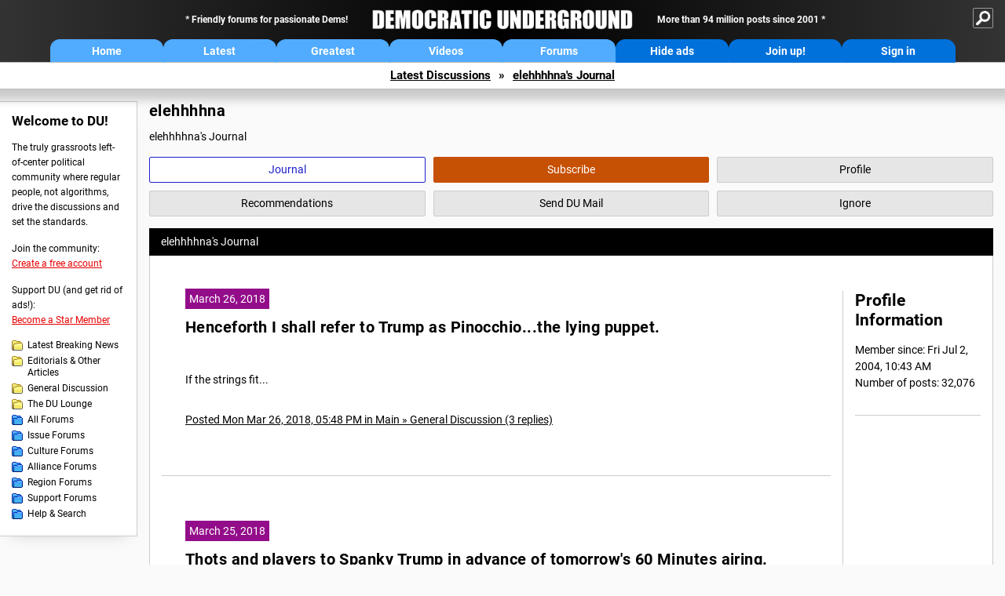

--- FILE ---
content_type: text/html; charset=ISO-8859-1
request_url: https://democraticunderground.com/?com=journals&uid=146538&year=2018&month=3
body_size: 21414
content:
    <!DOCTYPE html><html><head>
    <!-- Google tag (gtag.js) -->
<script async src="https://www.googletagmanager.com/gtag/js?id=G-ZR0YG63B51"></script>
<script>
  window.dataLayer = window.dataLayer || [];
  function gtag(){dataLayer.push(arguments);}
  gtag('js', new Date());

  gtag('config', 'G-ZR0YG63B51');
</script>
    <meta charset="iso-8859-1"/>
    <script src="https://the.gatekeeperconsent.com/cmp.min.js" data-cfasync="false"></script>
    <script async src="//www.ezojs.com/ezoic/sa.min.js"></script>
<script>
  window.ezstandalone = window.ezstandalone || {};
  ezstandalone.cmd = ezstandalone.cmd || [];
</script>
    
    
    
    <meta name="usertype" content="noaccount">
    <meta name="viewport" content="width=device-width,initial-scale=1">
    
    <link href="/du4css/du4_20250602_unminified.css" rel="stylesheet"/><link href="/du4css/tooltips-off.css" rel="stylesheet"><link href="/du4css/promo.css" rel="stylesheet">
    
    
    <title>elehhhhna's Journal - Democratic Underground Forums</title>
    <link rel="shortcut icon" href="/du4img/favicon.png"/>
    
    <script language="JavaScript" type="text/javascript" src="/scripts/dynamic-ajax-content2.js"></script>
    <script language="JavaScript" type="text/javascript" src="/scripts/sendrequest.js"></script>
    <script language="JavaScript" type="text/javascript" src="/scripts/toggle-visibility.js"></script>
    
    
    
    
    
    <script src="https://cdn.p-n.io/pushly-sdk.min.js?domain_key=JgdwUfT0DkcI7trDDqCljDaIgoDUtp8K4fct" async></script>
<script>
  window.PushlySDK = window.PushlySDK || [];
  function pushly() { window.PushlySDK.push(arguments) }
  pushly('load', {
    domainKey: 'JgdwUfT0DkcI7trDDqCljDaIgoDUtp8K4fct',
    sw: '/pushly/pushly-sdk-worker.js',
  });
</script>
    
    </head>
    <body id="journals">    
    <a name="top" id="top"></a>
    <!-- PAGE HEADER: INCLUDES NAV BUTTONS, SITE LOGO, AND LOCATION TRAIL -->
		<div class="page-header">
          <div class="nav-sitesearch-button-container">
            <div id="nav-sitesearch-button">
            <a id="nav-sitesearch-button-off" onclick="getSearch()"></a>
            </div>
          </div>
			<div class="menu">
            
                <div class="header desktop">
    <div class="header-inner">
        <div class="header-desktop-flex">
            <div class="header-desktop-text1">
                Friendly forums for passionate Dems!
            </div>
            <div class="header-desktop-logo">
                <a href="/index.php" title="Democratic Underground Home"></a>
            </div>
            <div class="header-desktop-text2">
                More than 94 million posts since 2001
            </div>
        </div>
        <div class="header-desktop-nav-flex">
            <a class="header-desktop-nav-button hb-latest" href="/index.php">Home</a>
            <a class="header-desktop-nav-button hb-latest" href="/?com=latest_threads">Latest</a>
            <a class="header-desktop-nav-button hb-greatest" href="/?com=greatest_threads">Greatest</a>
            <a class="header-desktop-nav-button hb-videos" href="/?com=latest_videos">Videos</a>
            <a class="header-desktop-nav-button hb-forums" href="/?com=forums">Forums</a>
            <a class="header-desktop-nav-button hb-ads"  href="/star">Hide ads</a>
      <a class="header-desktop-nav-button hb-join" href="/?com=login&create=1">Join up!</a>
            <a class="header-desktop-nav-button hb-login" href="/?com=login">Sign in</a>
        </div>
    </div>
</div>


                <div class="header mobile">
    <div class="header-inner">
        <div class="header-mobile-logo-flex">
            <div class="header-mobile-logo">
                <a href="/index.php" title="Democratic Underground Home"></a>
            </div>
        </div>
        <div class="header-mobile-nav-flex row1">
            <a class="header-mobile-nav-button hb-home" href="/index.php">Home</a>
            <a class="header-mobile-nav-button hb-latest" href="/?com=latest_threads">Latest</a>
            <a class="header-mobile-nav-button hb-greatest" href="/?com=greatest_threads">Greatest</a>
        </div>
        <div class="header-mobile-nav-flex row2">
            <a class="header-mobile-nav-button hb-videos" href="/?com=latest_videos">Videos</a>
            <a class="header-mobile-nav-button hb-forums" href="/?com=forums">Forums</a>
            <a class="header-mobile-nav-button hbm-mystuff" href="/?com=search">Help</a>
        </div>
        <div class="header-mobile-nav-flex row3">
            <a class="header-mobile-nav-button hb-ads" href="/star">Hide ads</a>
            <a class="header-mobile-nav-button hb-join" href="/?com=login&create=1">Join up!</a>
            <a class="header-mobile-nav-button hb-login" href="/?com=login">Sign in</a>
        </div>
    </div>
</div>

                
                
				<!-- "NAVIGATE" OPTIONS (HIDDEN UNTIL CLICKED) -->
				<div id="navContent">
					<div class="menu-inner">
						<div class="menu-button"><a class="big-button button-mediumblue" href="/?com=latest_threads"><span>Latest<br/>Discussions</span></a></div>
						<div class="menu-button"><a class="big-button button-mediumblue" href="/?com=greatest_threads"><span>Greatest<br/>Discussions</span></a></div>
						<div class="menu-button"><a class="big-button button-mediumblue" href="/?com=latest_videos"><span>Latest<br/>Videos</span></a></div>
						<div class="menu-button"><a class="big-button button-mediumblue" href="/?com=forum&amp;id=1014"><span>Latest<br/>Breaking News</span></a></div>
						<div class="menu-button"><a class="big-button button-mediumblue" href="/?com=forum&amp;id=1002"><span>General<br/>Discussion</span></a></div>
						<div class="menu-button"><a class="big-button button-mediumblue" href="/?com=forum&amp;id=1018"><span>The DU<br/>Lounge</span></a></div>
					</div>
					<div class="menu-inner">
						<div class="menu-button"><a class="big-button button-deepmediumblue" href="/?com=forum&amp;id=1311"><span>Issue<br/>Forums</span></a></div>
						<div class="menu-button"><a class="big-button button-deepmediumblue" href="/?com=forum&amp;id=1312"><span>Culture<br/>Forums</span></a></div>
						<div class="menu-button"><a class="big-button button-deepmediumblue" href="/?com=forum&amp;id=1313"><span>Alliance<br/>Forums</span></a></div>
						<div class="menu-button"><a class="big-button button-deepmediumblue" href="/?com=forum&amp;id=1314"><span>Region<br/>Forums</span></a></div>
						<div class="menu-button"><a class="big-button button-deepmediumblue" href="/?com=forum&amp;id=1315"><span>Support<br/>Forums</span></a></div>
						<div class="menu-button"><a class="big-button button-deepmediumblue" href="/?com=search"><span>Help &amp;<br/>Search</span></a></div>
					</div>
				</div>
                
			</div>
   <div id="nav-sitesearch-box-container" style="display: none;">
    <div class="nav-sitesearch-box">
        <form action="https://www.duckduckgo.com/" method="GET">
            <input type="hidden" name="sites" value="democraticunderground.com">
            <div class="nav-sitesearch">
                <div class="nav-sitesearch-left">
                    <input id="nav-sitesearch-input" type="text" name="q" value="" placeholder="">
                </div>
                <div class="nav-sitesearch-right">
                    <input type="submit" class="submit" value="Search">
                </div>
                <div class="nav-sitesearch-right">
                    <a class="nav-sitesearch" href="/?com=search&amp;standalone=1">Advanced<span> Search</span></a>
                </div>
            </div>
        </form>
    </div>
</div>
            <!-- LOCATION TRAIL (TOP) -->    <div class="location-trail-container">
    <div class="location-trail"><a href="/?com=latest_threads">Latest<span class="lt-hide"> Discussions</span></a><span class="lt-arrow">&raquo;</span><a href="/~elehhhhna">elehhhhna's Journal</a></div>
    </div>		</div> <!-- END PAGE HEADER -->
        <div class="undermenu-spacer"></div><div class="alert-containers"></div><!-- TOP OF PAGE -->
<div id="promo-topofpage-container">
     <div id="promo-topofpage-inner">
         <div class="promo-responsive">
         <!-- Ezoic - DU4-top_of_page - top_of_page -->
            <div id="ezoic-pub-ad-placeholder-186"></div>
<script>
    ezstandalone.cmd.push(function() {
        ezstandalone.showAds(186)
    });
</script>
            <!-- End Ezoic - DU4-top_of_page - top_of_page -->
         </div>
     </div>
</div>
<div id="promo-topofpage-container-blocked">
     <a id="promo-topofpage-blocked-pitch" href="/star"></a>
</div> <!-- END TOP OF PAGE -->    
    
    <div class="main-container">
    
    <!-- LEFT COLUMN -->
			<div class="left-col"><div class="leftcol-block">
	<span class="leftcol-pitch">Welcome to DU!</span>
    <span class="leftcol-pitch-text">The truly grassroots left-of-center political community where regular people, not algorithms, drive the discussions and set the standards.</span>
    <span class="leftcol-create">Join the community:</span>
    <span class="leftcol-create-link"><a href="/?com=login&amp;create=1">Create a free account</a></span>
    <span class="leftcol-support">Support DU (and get rid of ads!):</span>
    <span class="leftcol-support-link"><a href="/star">Become a Star Member</a></span>
    <span class="leftcol-altnav"><a class="altnav-forum-new"
href="/?com=forum&id=1014">Latest Breaking News</a></span>
<span class="leftcol-altnav"><a class="altnav-forum-new" href="/?com=forum&amp;id=1016">Editorials &amp; Other Articles</a></span>
<span class="leftcol-altnav"><a class="altnav-forum-new"
href="/?com=forum&id=1002">General Discussion</a></span>
<span class="leftcol-altnav"><a class="altnav-forum-new"
href="/?com=forum&id=1018">The DU Lounge</a></span>
    <span class="leftcol-altnav"><a class="altnav-forum-hub" href="/?com=forums">All Forums</a></span>
        <span class="leftcol-altnav"><a class="altnav-forum-hub" href="/?com=forum&amp;id=1311">Issue Forums</a></span>
        <span class="leftcol-altnav"><a class="altnav-forum-hub" href="/?com=forum&amp;id=1312">Culture Forums</a></span>
        <span class="leftcol-altnav"><a class="altnav-forum-hub" href="/?com=forum&amp;id=1313">Alliance Forums</a></span>
        <span class="leftcol-altnav"><a class="altnav-forum-hub" href="/?com=forum&amp;id=1314">Region Forums</a></span>
        <span class="leftcol-altnav"><a class="altnav-forum-hub" href="/?com=forum&amp;id=1315">Support Forums</a></span>
        <span class="leftcol-altnav"><a class="altnav-forum-hub" href="/?com=search">Help &amp; Search</a></span>
    <!-- <span class="leftcol-newsletter">Stay up to date:</span>
    <span class="leftcol-newsletter-link"><a href="mailing.shtml">Join our mailing list</a></span>-->
</div><!-- LEFT COL TOP -->
<div id="promo-leftcoltop-container">
  <div id="promo-leftcoltop-inner">
         <div class="promo-responsive">
         <!-- Ezoic -  DU4-left_col_top - sidebar -->
<div id="ezoic-pub-ad-placeholder-187"></div>
<script>
    ezstandalone.cmd.push(function() {
        ezstandalone.showAds(187)
    });
</script>
<!-- End Ezoic -  DU4-left_col_top - sidebar -->
         </div>
     </div>
</div>
<div id="promo-leftcoltop-container-blocked">
     <a id="promo-leftcoltop-blocked-pitch" href="/star"></a>
</div> <!-- END LEFT COL TOP -->

<!-- LEFT COL BOTTOM -->
<div id="promo-leftcolbottom-container">
  <div id="promo-leftcoltop-inner">
         <div class="promo-responsive">
         <!-- Ezoic - DU4-left_col_bottom - sidebar_bottom -->
<div id="ezoic-pub-ad-placeholder-188"></div>
<script>
    ezstandalone.cmd.push(function() {
        ezstandalone.showAds(188)
    });
</script>
<!-- End Ezoic - DU4-left_col_bottom - sidebar_bottom -->
         </div>
     </div>
</div>
<div id="promo-leftcolbottom-container-blocked">
     <a id="promo-leftcolbottom-blocked-pitch" href="/star"></a>
</div> <!-- END AD PLACEMENT -->    
    </div> <!-- END LEFT COLUMN -->    
    <!-- CENTER (MAIN) COLUMN -->
			<div class="center-col">

    <div class="page-description">
					<h1 class="page-title">elehhhhna</h1>
					elehhhhna's Journal
				</div>
				<div class="context-buttons">
					<a class="context-button button-journal active tooltip" href="/~elehhhhna"><span class="tooltiptext tooltiptext-top">View elehhhhna&#39;s Journal</span><span>Journal</span></a>
					<span id="button-subscribe"><a class="context-button button-subscribe tooltip" href="/?com=login"><span class="tooltiptext tooltiptext-top">Subscribe to elehhhhna (see <strong>My DU &raquo; Subscriptions</strong>)</span><span>Subscribe</span></a></span>
					<a class="context-button button-profile tooltip" href="/?com=profile&amp;uid=146538"><span class="tooltiptext tooltiptext-top">View elehhhhna&#39;s public profile</span><span>Profile</span></a>
					<a class="context-button button-recommendations tooltip" href="/?com=profile&amp;uid=146538&amp;sub=recs"><span class="tooltiptext tooltiptext-top-right">View elehhhhna&#39;s recent recommendations</span><span>Recommendations</span></a>
					<a class="context-button button-sendmail tooltip" href="/?com=inbox&amp;action=send&amp;rid=146538"><span class="tooltiptext tooltiptext-top-right">Send DU Mail to elehhhhna</span><span>Send DU Mail</span></a>
					<a class="context-button button-ignore tooltip" href="/?com=myaccount&amp;sub=ignore&amp;add=146538"><span class="tooltiptext tooltiptext-top-right">Ignore elehhhhna (see <strong>My DU &raquo; Ignore List</strong>)</span><span>Ignore</span></a>
				</div>
  <div class="non-template-content">
					<div class="journal-show">
						elehhhhna&#39;s Journal
					</div>
     <div class="centercol-block">
						<div class="journal-left"><div class="journal-item">
      <span class="journal-topdate">March 26, 2018</span>
	  <h1><a href="/100210417767">Henceforth I shall refer to Trump as Pinocchio...the lying puppet.</a></h1>
	  <br>If the strings fit...
      </div>
	  <div class="journal-footer"><a href="/100210417767">Posted Mon Mar 26, 2018, 05:48 PM in Main &raquo; General Discussion (3 replies)</a></div>
	  <div class="separator"></div><div class="journal-item">
      <span class="journal-topdate">March 25, 2018</span>
	  <h1><a href="/100210408296">Thots and players to Spanky Trump in advance of tomorrow's 60 Minutes airing. Silent thread.</a></h1>
	  <p>&#128514;</p>
      </div>
	  <div class="journal-footer"><a href="/100210408296">Posted Sat Mar 24, 2018, 07:02 PM in Main &raquo; General Discussion (12 replies)</a></div>
	  <div class="separator"></div><div class="journal-item">
      <span class="journal-topdate">March 24, 2018</span>
	  <h1><a href="/100210406031">Our nephew's first school lockdown (not a drill) happened when he was SIX.</a></h1>
	  <br>He's eleven and a happy Australian now. Thank god.<br><br>Our daughter as a TA last year had mandatory training on active shooter measures at  in our campus carry state. <br><br>Enough.
      </div>
	  <div class="journal-footer"><a href="/100210406031">Posted Sat Mar 24, 2018, 11:43 AM in Main &raquo; General Discussion (1 replies)</a></div>
	  <div class="separator"></div><div class="journal-item">
      <span class="journal-topdate">March 24, 2018</span>
	  <h1><a href="/100210405908">What do American Christians do when their children are begging for their own lives?</a></h1>
	  <p>We shall see.</p>
      </div>
	  <div class="journal-footer"><a href="/100210405908">Posted Sat Mar 24, 2018, 11:25 AM in Main &raquo; General Discussion (8 replies)</a></div>
	  <div class="separator"></div><div class="journal-item">
      <span class="journal-topdate">March 23, 2018</span>
	  <h1><a href="/100210402236">Joan Crawford in blackface in Torch Song omg wtf?</a></h1>
	  <p>Plays a musical star, shows up at the finale of her show singing Two Faced Woman. In blackface. <br><br>On tcm now. I am shocked. How pervasive was this sh!+?</p>
      </div>
	  <div class="journal-footer"><a href="/100210402236">Posted Fri Mar 23, 2018, 02:41 PM in Main &raquo; General Discussion (29 replies)</a></div>
	  <div class="separator"></div><div class="journal-item">
      <span class="journal-topdate">March 22, 2018</span>
	  <h1><a href="/100210397917">One Bozo dies, another Bozo appointed to NSA</a></h1>
	  <p>No<br><br>when do Cheney and Runny show up?</p>
      </div>
	  <div class="journal-footer"><a href="/100210397917">Posted Thu Mar 22, 2018, 06:46 PM in Main &raquo; General Discussion (0 replies)</a></div>
	  <div class="separator"></div><div class="journal-item">
      <span class="journal-topdate">March 20, 2018</span>
	  <h1><a href="/100210384516">***  Sarkozy (ex President of France) in custody for taking Libya bribes. ***</a></h1>
	  <p>Breaking. Dominoes falling.   <a href="https://www.washingtonpost.com/world/frances-sarkozy-detained-over-allegations-of-bribery-by-libya/2018/03/20/a51dc6f1-7afa-421c-be87-e30801ed9e24_story.html?utm_term=.e50806fe9179" target="_blank">https://www.washingtonpost.com/world/frances-sarkozy-detained-over-allegations-of-bribery-by-libya/2018/03/20/a51dc6f1-7afa-421c-be87-e30801ed9e24_story.html?utm_term=.e50806fe9179</a><br><br>68MM bucks to finance his 2007 campaign . . .</p>
      </div>
	  <div class="journal-footer"><a href="/100210384516">Posted Tue Mar 20, 2018, 09:11 AM in Main &raquo; General Discussion (1 replies)</a></div>
	  <div class="separator"></div><div class="journal-item">
      <span class="journal-topdate">March 19, 2018</span>
	  <h1><a href="/100210379540">We should reach out and understand Nazis and KKK members too.</a></h1>
	  <p>Yeah.  Fuck that Fuck them NO THANKS</p>
      </div>
	  <div class="journal-footer"><a href="/100210379540">Posted Mon Mar 19, 2018, 10:24 AM in Main &raquo; General Discussion (102 replies)</a></div>
	  <div class="separator"></div><div class="journal-item">
      <span class="journal-topdate">March 18, 2018</span>
	  <h1><a href="/100210376785">Can someone please design a Donfederate Flag lol?</a></h1>
	  <p>Please ????</p>
      </div>
	  <div class="journal-footer"><a href="/100210376785">Posted Sun Mar 18, 2018, 04:14 PM in Main &raquo; General Discussion (3 replies)</a></div>
	  <div class="separator"></div><div class="journal-item">
      <span class="journal-topdate">March 11, 2018</span>
	  <h1><a href="/100210340214">We elected Barack H Obama we sure as hell will vote for Beto and Raphael Cruz can eff right off.</a></h1>
	  <p>Changes name, makes fun of nickname ( Beto is SoTx short for Robert(o))<br><br>Cruz is running trumplike ads down here. Pray for us lol. </p>
      </div>
	  <div class="journal-footer"><a href="/100210340214">Posted Sat Mar 10, 2018, 08:25 PM in Main &raquo; General Discussion (3 replies)</a></div>
	  <div class="separator"></div></div>
  <div class="journal-right">
							<div class="journal-right-block">
       <h2>Profile Information</h2>
  Member since: Fri Jul 2, 2004, 10:43 AM<br>Number of posts: 32,076<br>
  </div>
  
  </div>
  </div>
  </div>
  <div class="pagination"> <span class="this-page">1</span> <a href="/?com=journals&amp;uid=146538&amp;month=3&amp;year=2018&amp;page=2">2</a> <a href="/?com=journals&amp;uid=146538&amp;month=3&amp;year=2018&amp;page=2" class="prev-next">Next &raquo;</a></div>
    
    </div>	<!-- END CENTER (MAIN) COLUMN -->
    </div>
    <a href="BadBotHoneypotEndpoint value/" rel="nofollow" style="display: none" aria-hidden="true">https://pmatep5f7b.execute-api.us-east-1.amazonaws.com/ProdStage</a>
    <!-- LOCATION TRAIL (BOTTOM) -->    <div class="location-trail-container">
    <div class="location-trail-bottom"><a href="/?com=latest_threads">Latest<span class="lt-hide"> Discussions</span></a><span class="lt-arrow">&raquo;</span><a href="/~elehhhhna">elehhhhna's Journal</a></div>
    </div>      <div class="footer">
	<!-- NEW SECTION --><a href="/index.php">Home</a> | <a href="/?com=latest_threads">Latest Discussions</a> | <a href="/?com=greatest_threads">Greatest Discussions</a> | <a href="/?com=latest_videos">Latest Videos</a> | <a href="/?com=forums">All Forums</a><br/>
	<br/>
    <!-- END NEW SECTION -->
    <a href="/?com=aboutus">About</a> | <a href="/?com=copyright">Copyright</a> | <a href="/?com=privacy">Privacy</a> | <a href="/?com=termsofservice">Terms of service</a> | <a href="/?com=contact">Contact</a><br/>
	<br/>
	<a href="/?com=inmemoriam">In Memoriam</a><br/>
	<br/>
			&copy; 2001 - 2026 Democratic Underground, LLC. Thank you for visiting.
		</div>
		<div class="vignette"></div>
		<script type="text/javascript" src="/du4scripts/ad-provider.js"></script>
		<script type="text/javascript" src="/du4scripts/script_adblock-buster.js"></script>
        <script type="text/javascript" src="/du4scripts/script_box-checker.js"></script>
		<!-- GLOBAL: COLLAPSE NAV -->
		<script type="text/javascript" src="/du4scripts/script_collapse-nav.js"></script>
        <!-- GLOBAL: TOGGLE SITESEARCH -->
        <script type="text/javascript" src="/du4scripts/script_toggle-sitesearch.js"></script>
        <!-- GLOBAL: COLLAPSE ACCOUNT -->
		<script type="text/javascript" src="/du4scripts/script_collapse-account.js"></script>
        
        
        
        
        
        
<script type='text/javascript' style='display:none;' async>
</script>

<script type="text/javascript" data-cfasync="false"></script></body></html>